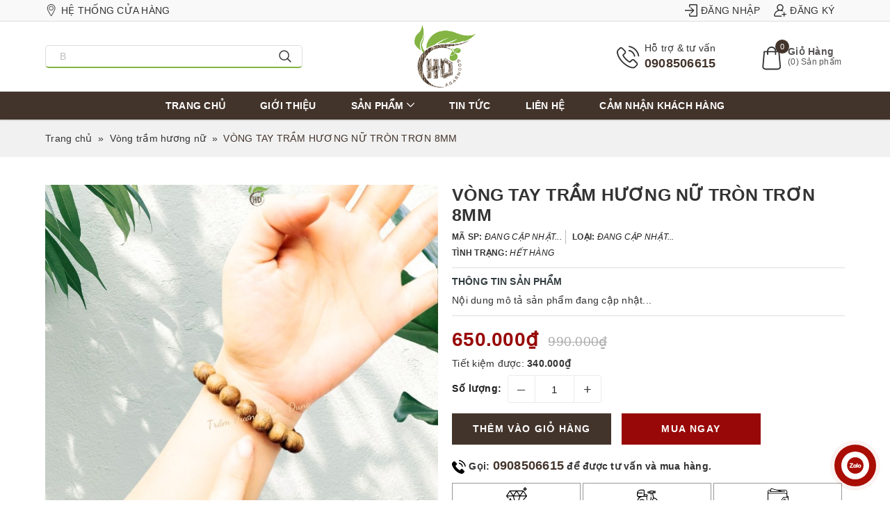

--- FILE ---
content_type: text/css
request_url: https://bizweb.dktcdn.net/100/426/224/themes/820304/assets/bean-index.scss.css?1761446171182
body_size: 5326
content:
@-webkit-keyframes timebar{0%{width:0}100%{width:100%}}@keyframes timebar{0%{width:0}100%{width:100%}}@media (max-width: 480px){.home-slider{min-height:151px}}@media (max-width: 376px){.home-slider{min-height:137px}}@media (max-width: 321px){.home-slider{min-height:117px}}.home-slider .slick-dots{position:absolute;bottom:10px;left:0;right:0;margin-left:auto;margin-right:auto;width:120px;border-radius:15px;height:24px;align-items:center;display:flex !important;justify-content:center}@media (min-width: 992px){.home-slider .slick-dots{bottom:55px}}.home-slider .slick-dots li{margin:0 2px}.home-slider .slick-dots li button{margin:0 5px;border-radius:0;height:7px;width:7px;padding:0px;border:1px solid #f1f1f1;background-color:#ddd;-webkit-transform:rotate(45deg) scale(1.3);transform:rotate(45deg) scale(1.3);font-size:0px}.home-slider .slick-dots li.slick-active button{background:#43342b;height:10px;width:10px}.home-slider .slick-prev,.home-slider .slick-next{-moz-transition:all 0.45s ease;-webkit-transition:all 0.45s ease;-o-transition:all 0.45s ease;-ms-transition:all 0.45s ease;transition:all 0.45s ease;opacity:0;visibility:hidden}.home-slider .slick-next{transform:translate(0, -50%);right:-50px}.home-slider .slick-prev{transform:translate(0, -50%);left:-50px}.home-slider:hover .slick-prev{left:5px;opacity:1;visibility:inherit}.home-slider:hover .slick-next{right:5px;opacity:1;visibility:inherit}.section_category_banner .category-list{margin-left:-5px;margin-right:-5px}@media (min-width: 992px){.section_category_banner .category-list{padding:5px;box-shadow:1px 1px 20px rgba(0,0,0,0.3);margin-top:-40px;background:#fff}}@media (max-width: 767px){.section_category_banner .category-list{display:-webkit-flex;display:-ms-flexbox;display:flex;overflow-x:auto;overflow-y:hidden;-webkit-overflow-scrolling:touch;flex-direction:unset;-webkit-flex-flow:unset;flex-flow:unset;-webkit-justify-content:unset;justify-content:unset;-webkit-align-items:unset;align-items:unset;visibility:unset}.section_category_banner .category-list .item{-ms-flex:0 0 195px;flex:0 0 195px;max-width:195px;min-width:195px}}.section_category_banner .category-list .item{position:relative;display:inline-block;margin:5px}.section_category_banner .category-list .item .img-thumb img{width:auto !important;max-width:100%}.section_category_banner .category-list .item .img-thumb img:not(.loaded){width:100% !important;height:100% !important;opacity:0.2}.section_category_banner .category-list .item .cate-contain-wrapper{display:inline-block;bottom:0;left:0;background-color:rgba(0,0,0,0.3);opacity:1;position:absolute;z-index:1;width:100%;height:50px;transition:height .5s,transform .5s;transition:height .5s;color:#fff}@media (max-width: 480px){.section_category_banner .category-list .item .cate-contain-wrapper{height:40px}}.section_category_banner .category-list .item .cate-contain-wrapper h4{width:100%;position:absolute;transition:top .5s,transform .5s;color:#fff;font-size:15px;text-transform:uppercase;text-align:center;top:50%;-ms-transform:translate(0, -50%);-webkit-transform:translate(0, -50%);transform:translate(0, -50%);padding:0 10px;margin:0px}@media (max-width: 480px){.section_category_banner .category-list .item .cate-contain-wrapper h4{font-size:13px}}.section_category_banner .category-list .item .cate-contain-wrapper h4 i.count-product{display:none}.section_category_banner .category-list .item:hover .cate-contain-wrapper{height:100%}.section_category_banner .category-list .item:hover .cate-contain-wrapper i.count-product{display:block;font-size:12px;text-transform:capitalize}.section_category_banner .slick-prev,.section_category_banner .slick-next{-moz-transition:all 0.45s ease;-webkit-transition:all 0.45s ease;-o-transition:all 0.45s ease;-ms-transition:all 0.45s ease;transition:all 0.45s ease;opacity:0;visibility:hidden}.section_category_banner .slick-next{transform:translate(0, -50%);right:-50px}.section_category_banner .slick-prev{transform:translate(0, -50%);left:-50px}.section_category_banner:hover .slick-prev{left:5px;opacity:1;visibility:inherit}.section_category_banner:hover .slick-next{right:5px;opacity:1;visibility:inherit}.section_product_bestsale{padding:10px 0}.section_product_bestsale h2.title_module_main{margin:0 0 40px 0;position:relative}.section_product_bestsale h2.title_module_main a{font-size:25px;font-weight:bold;text-transform:uppercase}.section_product_bestsale h2.title_module_main:after{position:absolute;bottom:-10px;content:'';height:3px;width:80px;left:calc(50% - 40px);background:#83b444}.section_product_bestsale .bestsale-slick{margin-left:-5px;margin-right:-5px;padding-bottom:20px}.section_product_bestsale .bestsale-slick .item{margin:5px}.section_product_bestsale .bestsale-slick .item .product-box.product-item .product-thumbnail .image_thumb{height:278px}@media (max-width: 1024px){.section_product_bestsale .bestsale-slick .item .product-box.product-item .product-thumbnail .image_thumb{height:228px}}@media (max-width: 991px){.section_product_bestsale .bestsale-slick .item .product-box.product-item .product-thumbnail .image_thumb{height:173px}}@media (max-width: 767px){.section_product_bestsale .bestsale-slick .item .product-box.product-item .product-thumbnail .image_thumb{height:241px}}@media (max-width: 667px){.section_product_bestsale .bestsale-slick .item .product-box.product-item .product-thumbnail .image_thumb{height:207px}}@media (max-width: 569px){.section_product_bestsale .bestsale-slick .item .product-box.product-item .product-thumbnail .image_thumb{height:175px}}@media (max-width: 480px){.section_product_bestsale .bestsale-slick .item .product-box.product-item .product-thumbnail .image_thumb{height:226px}}@media (max-width: 414px){.section_product_bestsale .bestsale-slick .item .product-box.product-item .product-thumbnail .image_thumb{height:193px}}@media (max-width: 376px){.section_product_bestsale .bestsale-slick .item .product-box.product-item .product-thumbnail .image_thumb{height:174px}}@media (max-width: 321px){.section_product_bestsale .bestsale-slick .item .product-box.product-item .product-thumbnail .image_thumb{height:147px}}.section_product_bestsale .slick-dots{position:absolute;bottom:-10px;left:0;right:0;margin-left:auto;margin-right:auto;width:120px;border-radius:15px;height:24px;align-items:center;display:flex !important;justify-content:center}.section_product_bestsale .slick-dots li{margin:0 2px;display:flex;justify-content:center;align-items:center}.section_product_bestsale .slick-dots li button{margin:0 5px;border-radius:0;height:7px;width:7px;padding:0px;border:1px solid #f1f1f1;background-color:#ddd;-webkit-transform:rotate(45deg) scale(1.3);transform:rotate(45deg) scale(1.3);font-size:0px}.section_product_bestsale .slick-dots li.slick-active button{background:#43342b;height:10px;width:10px}.section_product_bestsale .slick-prev,.section_product_bestsale .slick-next{-moz-transition:all 0.45s ease;-webkit-transition:all 0.45s ease;-o-transition:all 0.45s ease;-ms-transition:all 0.45s ease;transition:all 0.45s ease;opacity:0;visibility:hidden}.section_product_bestsale .slick-next{transform:translate(0, -50%);right:-50px}.section_product_bestsale .slick-prev{transform:translate(0, -50%);left:-50px}.section_product_bestsale:hover .slick-prev{left:5px;opacity:1;visibility:inherit}.section_product_bestsale:hover .slick-next{right:5px;opacity:1;visibility:inherit}.section_product_bestsale .show-more{display:inline-block;width:100%;margin-top:30px;text-align:center}.section_product_tabs{padding:10px 0}.section_product_tabs .product-tabs-title h2.title_module_main{margin:0 0 40px 0;position:relative}.section_product_tabs .product-tabs-title h2.title_module_main span{font-size:25px;font-weight:bold;text-transform:uppercase}.section_product_tabs .product-tabs-title h2.title_module_main:after{position:absolute;bottom:-10px;content:'';height:3px;width:80px;left:calc(50% - 40px);background:#83b444}.section_product_tabs .product-tabs-title ul.tabs-title{display:inline-block;width:100%;text-align:center}@media (min-width: 768px){.section_product_tabs .product-tabs-title ul.tabs-title li.tab-link{border:2px solid #43342b;padding:4px 12px;margin-right:5px;margin-bottom:10px;text-transform:uppercase;font-weight:600}.section_product_tabs .product-tabs-title ul.tabs-title li.tab-link:hover{background:#83b444;border:2px solid #83b444}.section_product_tabs .product-tabs-title ul.tabs-title li.tab-link:hover span{color:#fff}.section_product_tabs .product-tabs-title ul.tabs-title li.tab-link.current{background:#83b444;border:2px solid #83b444}.section_product_tabs .product-tabs-title ul.tabs-title li.tab-link.current span{color:#fff}.section_product_tabs .product-tabs-title ul.tabs-title li.tab-link:last-child{margin-right:0px}}@media (max-width: 767px){.section_product_tabs .product-tabs-title ul.tabs-title{width:100%;position:relative;border:1px solid #43342b;border-radius:5px;text-transform:uppercase;margin-bottom:10px}.section_product_tabs .product-tabs-title ul.tabs-title:before{content:'';width:12px;height:8px;position:absolute;right:8px;top:14px;background-image:url(//bizweb.dktcdn.net/100/426/224/themes/820304/assets/angle-arrow-down.svg?1748923513532);background-repeat:no-repeat;background-size:cover;background-position:center;transform:rotate(180deg);z-index:-1}.section_product_tabs .product-tabs-title ul.tabs-title.this-close:before{transform:rotate(0deg);z-index:-1}.section_product_tabs .product-tabs-title ul.tabs-title.this-close li.tab-link{display:none}.section_product_tabs .product-tabs-title ul.tabs-title li.tab-link{width:100%;overflow:hidden;text-overflow:ellipsis;white-space:nowrap;padding:5px 20px;float:left}.section_product_tabs .product-tabs-title ul.tabs-title li.current{display:inline-block !important;font-weight:bold}}@media (max-width: 767px) and (min-width: 481px){.section_product_tabs .tab-content .products-view-grid.grid-tabs .product-col{width:33.3333333% !important}}.section_product_tabs .tab-content .products-view-grid.grid-tabs .product-col .product-box .product-thumbnail .image_thumb{height:270.500px}@media (max-width: 1024px){.section_product_tabs .tab-content .products-view-grid.grid-tabs .product-col .product-box .product-thumbnail .image_thumb{height:220.500px}}@media (max-width: 991px){.section_product_tabs .tab-content .products-view-grid.grid-tabs .product-col .product-box .product-thumbnail .image_thumb{height:165.500px}}@media (max-width: 767px){.section_product_tabs .tab-content .products-view-grid.grid-tabs .product-col .product-box .product-thumbnail .image_thumb{height:233.656px}}@media (max-width: 667px){.section_product_tabs .tab-content .products-view-grid.grid-tabs .product-col .product-box .product-thumbnail .image_thumb{height:200.328px}}@media (max-width: 569px){.section_product_tabs .tab-content .products-view-grid.grid-tabs .product-col .product-box .product-thumbnail .image_thumb{height:167.656px}}@media (max-width: 480px){.section_product_tabs .tab-content .products-view-grid.grid-tabs .product-col .product-box .product-thumbnail .image_thumb{height:224px}}@media (max-width: 414px){.section_product_tabs .tab-content .products-view-grid.grid-tabs .product-col .product-box .product-thumbnail .image_thumb{height:191px}}@media (max-width: 376px){.section_product_tabs .tab-content .products-view-grid.grid-tabs .product-col .product-box .product-thumbnail .image_thumb{height:172px}}@media (max-width: 321px){.section_product_tabs .tab-content .products-view-grid.grid-tabs .product-col .product-box .product-thumbnail .image_thumb{height:144.500px}}.section_product_tabs .tab-content .slick_ajax_tab{padding-bottom:20px;margin-left:-5px;margin-right:-5px}.section_product_tabs .tab-content .slick_ajax_tab .item{margin:0 10px}@media (max-width: 480px){.section_product_tabs .tab-content .slick_ajax_tab .item{margin:0 5px}}.section_product_tabs .tab-content .slick_ajax_tab .item .product-box.product-item .product-thumbnail .image_thumb{height:268px}@media (max-width: 1024px){.section_product_tabs .tab-content .slick_ajax_tab .item .product-box.product-item .product-thumbnail .image_thumb{height:218px}}@media (max-width: 991px){.section_product_tabs .tab-content .slick_ajax_tab .item .product-box.product-item .product-thumbnail .image_thumb{height:163px}}@media (max-width: 767px){.section_product_tabs .tab-content .slick_ajax_tab .item .product-box.product-item .product-thumbnail .image_thumb{height:231px}}@media (max-width: 667px){.section_product_tabs .tab-content .slick_ajax_tab .item .product-box.product-item .product-thumbnail .image_thumb{height:197px}}@media (max-width: 569px){.section_product_tabs .tab-content .slick_ajax_tab .item .product-box.product-item .product-thumbnail .image_thumb{height:165px}}@media (max-width: 480px){.section_product_tabs .tab-content .slick_ajax_tab .item .product-box.product-item .product-thumbnail .image_thumb{height:226px}}@media (max-width: 414px){.section_product_tabs .tab-content .slick_ajax_tab .item .product-box.product-item .product-thumbnail .image_thumb{height:193px}}@media (max-width: 376px){.section_product_tabs .tab-content .slick_ajax_tab .item .product-box.product-item .product-thumbnail .image_thumb{height:174px}}@media (max-width: 321px){.section_product_tabs .tab-content .slick_ajax_tab .item .product-box.product-item .product-thumbnail .image_thumb{height:147px}}.section_product_tabs .tab-content .slick_ajax_tab .slick-dots{position:absolute;bottom:-10px;left:0;right:0;margin-left:auto;margin-right:auto;width:120px;border-radius:15px;height:24px;align-items:center;display:flex !important;justify-content:center}.section_product_tabs .tab-content .slick_ajax_tab .slick-dots li{margin:0 2px;display:flex;justify-content:center;align-items:center}.section_product_tabs .tab-content .slick_ajax_tab .slick-dots li button{margin:0 5px;border-radius:0;height:7px;width:7px;padding:0px;border:1px solid #f1f1f1;background-color:#ddd;-webkit-transform:rotate(45deg) scale(1.3);transform:rotate(45deg) scale(1.3);font-size:0px}.section_product_tabs .tab-content .slick_ajax_tab .slick-dots li.slick-active button{background:#43342b;height:10px;width:10px}.section_product_tabs .tab-content .slick_ajax_tab .slick-prev,.section_product_tabs .tab-content .slick_ajax_tab .slick-next{-moz-transition:all 0.45s ease;-webkit-transition:all 0.45s ease;-o-transition:all 0.45s ease;-ms-transition:all 0.45s ease;transition:all 0.45s ease;opacity:0;visibility:hidden}.section_product_tabs .tab-content .slick_ajax_tab .slick-next{transform:translate(0, -50%);right:-50px}.section_product_tabs .tab-content .slick_ajax_tab .slick-prev{transform:translate(0, -50%);left:-50px}.section_product_tabs .tab-content .slick_ajax_tab:hover .slick-prev{left:5px;opacity:1;visibility:inherit}.section_product_tabs .tab-content .slick_ajax_tab:hover .slick-next{right:5px;opacity:1;visibility:inherit}.section_product_tabs .tab-content.current{overflow:visible;position:relative;min-height:60px}.section_product_tabs .tab-content.current .loading{position:absolute;margin-top:15px;top:0;left:50%}.section_product_tabs .tab-content .alert-warning{margin-top:10px;margin-bottom:10px}.section_product_tabs .tab-content .show-more{display:inline-block;width:100%;margin-top:30px;text-align:center}.section_product_tabs .loading .chasing-dots{border:3px solid #f3f3f3;border-radius:50%;border-top:3px solid #43342b;width:25px;height:25px;-webkit-animation:spin 2s linear infinite;animation:spin 2s linear infinite}@-webkit-keyframes spin{0%{-webkit-transform:rotate(0deg)}100%{-webkit-transform:rotate(360deg)}}@keyframes spin{0%{transform:rotate(0deg)}100%{transform:rotate(360deg)}}.section_promotion_countdown{background-color:#43342b;background-repeat:no-repeat;background-size:cover;background-position:center}@media (min-width: 1199px){.section_promotion_countdown{background-attachment:fixed}}@media (min-width: 992px){.section_promotion_countdown .row{display:-webkit-box;display:-moz-box;display:box;display:-webkit-flex;display:-moz-flex;display:-ms-flexbox;display:flex}.section_promotion_countdown .row .left-box{background:rgba(255,255,255,0.8);margin-left:10px;margin-right:10px;justify-content:center;align-items:center;display:-ms-flexbox;display:flex}}.section_promotion_countdown .left-box .flex-count{padding:15px}@media (max-width: 991px){.section_promotion_countdown .left-box .flex-count{background:rgba(255,255,255,0.8)}}@media (max-width: 991px){.section_promotion_countdown .left-box .flex-count{margin-top:20px}}.section_promotion_countdown .left-box .flex-count .collection-countdown{display:block;width:100%;text-align:center;height:100%}.section_promotion_countdown .left-box .flex-count .collection-countdown h2.title_module_main{margin:0 0 20px 0;position:relative}.section_promotion_countdown .left-box .flex-count .collection-countdown h2.title_module_main a{font-size:30px;font-weight:bold;text-transform:uppercase;color:#980808}.section_promotion_countdown .left-box .flex-count .collection-countdown h2.title_module_main a:hover{color:#43342b}.section_promotion_countdown .left-box .flex-count .collection-countdown h2.title_module_main:after{position:absolute;bottom:-10px;content:'';height:3px;width:80px;left:calc(50% - 40px);background:#83b444}.section_promotion_countdown .left-box .flex-count .collection-countdown .title-mini{font-style:italic}.section_promotion_countdown .left-box .flex-count .collection-countdown .count-down .title-count-down{display:inline-block;width:100%;margin:10px 0;font-weight:bold}.section_promotion_countdown .left-box .flex-count .collection-countdown .count-down .timer-view{display:inline-block;width:100%;text-align:center;margin-bottom:20px}.section_promotion_countdown .left-box .flex-count .collection-countdown .count-down .timer-view .block-timer{height:60px;width:60px;border:2px solid #43342b;background-color:#fff;border-radius:5px;display:inline-block;line-height:60px;padding:5px;margin-right:5px}.section_promotion_countdown .left-box .flex-count .collection-countdown .count-down .timer-view .block-timer:last-child{margin-right:0px}.section_promotion_countdown .left-box .flex-count .collection-countdown .count-down .timer-view .block-timer p{display:block;font-weight:bold;color:#222;font-size:22px;margin:0;line-height:initial}.section_promotion_countdown .left-box .flex-count .collection-countdown .count-down .timer-view .block-timer span{display:block;color:#555;font-size:13px;line-height:initial}.section_promotion_countdown .left-box .flex-count .collection-countdown .count-down .timer-view .lof-labelexpired{height:55px;border:2px solid #43342b;background-color:#fff;border-radius:5px;display:inline-block;line-height:30px;padding:10px;font-weight:600;color:#dc0000;font-size:18px;min-width:120px}.section_promotion_countdown .right-box{padding-top:30px;padding-bottom:30px}.section_promotion_countdown .right-box .promotion-slick{margin-left:-5px;margin-right:-5px;padding-bottom:20px}.section_promotion_countdown .right-box .promotion-slick .item{margin:5px}.section_promotion_countdown .right-box .promotion-slick .item .product-box.product-item{background:#fff}.section_promotion_countdown .right-box .promotion-slick .item .product-box.product-item .product-thumbnail .image_thumb{height:276px}@media (max-width: 1024px){.section_promotion_countdown .right-box .promotion-slick .item .product-box.product-item .product-thumbnail .image_thumb{height:226px}}@media (max-width: 991px){.section_promotion_countdown .right-box .promotion-slick .item .product-box.product-item .product-thumbnail .image_thumb{height:173px}}@media (max-width: 767px){.section_promotion_countdown .right-box .promotion-slick .item .product-box.product-item .product-thumbnail .image_thumb{height:241px}}@media (max-width: 667px){.section_promotion_countdown .right-box .promotion-slick .item .product-box.product-item .product-thumbnail .image_thumb{height:207px}}@media (max-width: 569px){.section_promotion_countdown .right-box .promotion-slick .item .product-box.product-item .product-thumbnail .image_thumb{height:175px}}@media (max-width: 480px){.section_promotion_countdown .right-box .promotion-slick .item .product-box.product-item .product-thumbnail .image_thumb{height:226px}}@media (max-width: 414px){.section_promotion_countdown .right-box .promotion-slick .item .product-box.product-item .product-thumbnail .image_thumb{height:193px}}@media (max-width: 376px){.section_promotion_countdown .right-box .promotion-slick .item .product-box.product-item .product-thumbnail .image_thumb{height:174px}}@media (max-width: 321px){.section_promotion_countdown .right-box .promotion-slick .item .product-box.product-item .product-thumbnail .image_thumb{height:147px}}.section_promotion_countdown .right-box .promotion-slick .slick-dots{position:absolute;bottom:-10px;left:0;right:0;margin-left:auto;margin-right:auto;width:120px;border-radius:15px;height:24px;align-items:center;display:flex !important;justify-content:center}.section_promotion_countdown .right-box .promotion-slick .slick-dots li{margin:0 2px;display:flex;justify-content:center;align-items:center}.section_promotion_countdown .right-box .promotion-slick .slick-dots li button{margin:0 5px;border-radius:0;height:7px;width:7px;padding:0px;border:1px solid #f1f1f1;background-color:#ddd;-webkit-transform:rotate(45deg) scale(1.3);transform:rotate(45deg) scale(1.3);font-size:0px}.section_promotion_countdown .right-box .promotion-slick .slick-dots li.slick-active button{background:#43342b;height:10px;width:10px}.section_promotion_countdown .right-box .promotion-slick .slick-prev,.section_promotion_countdown .right-box .promotion-slick .slick-next{-moz-transition:all 0.45s ease;-webkit-transition:all 0.45s ease;-o-transition:all 0.45s ease;-ms-transition:all 0.45s ease;transition:all 0.45s ease;opacity:0;visibility:hidden}.section_promotion_countdown .right-box .promotion-slick .slick-next{transform:translate(0, -50%);right:-50px}.section_promotion_countdown .right-box .promotion-slick .slick-prev{transform:translate(0, -50%);left:-50px}.section_promotion_countdown .right-box .promotion-slick:hover .slick-prev{left:5px;opacity:1;visibility:inherit}.section_promotion_countdown .right-box .promotion-slick:hover .slick-next{right:5px;opacity:1;visibility:inherit}.section_3_banner{padding:10px 0}@media (max-width: 1199px) and (min-width: 992px){.section_3_banner .big-banner{padding:0 8px}}@media (max-width: 991px) and (min-width: 767px){.section_3_banner .big-banner{padding:0 5px 0 10px}}.section_3_banner .big-banner .item-banner{position:relative;height:532px}@media (max-width: 1024px){.section_3_banner .big-banner .item-banner{height:442px}}@media (max-width: 991px){.section_3_banner .big-banner .item-banner{height:344px}}@media (max-width: 767px){.section_3_banner .big-banner .item-banner{height:unset}}@media (max-width: 1199px) and (min-width: 992px){.section_3_banner .small-banner{padding:0 8px}}@media (max-width: 991px) and (min-width: 767px){.section_3_banner .small-banner{padding:0 10px 0 5px}}.section_3_banner .small-banner .item-banner{position:relative;height:256px}@media (max-width: 1024px){.section_3_banner .small-banner .item-banner{height:213px}}@media (max-width: 991px){.section_3_banner .small-banner .item-banner{height:166px}}@media (max-width: 767px){.section_3_banner .small-banner .item-banner{height:unset}}.section_3_banner .small-banner .item-banner:first-child{margin-bottom:20px}@media (max-width: 1199px) and (min-width: 992px){.section_3_banner .small-banner .item-banner:first-child{margin-bottom:15px}}@media (max-width: 991px) and (min-width: 767px){.section_3_banner .small-banner .item-banner:first-child{margin-bottom:10px}}@media (max-width: 767px){.section_3_banner .small-banner .item-banner:first-child{margin:10px 0}}.section_3_banner .item-banner{overflow:hidden}.section_3_banner .item-banner a{display:inline-block;width:100%;text-align:center;z-index:2}.section_3_banner .item-banner a:before{content:"";position:absolute;height:100%;width:100%;top:0;left:0;opacity:0;background-color:#fff;-webkit-transition:all ease 0.4s;-o-transition:all ease 0.4s;transition:all ease 0.4s;-webkit-transform:scale(0.8);-moz-transform:scale(0.8);-ms-transform:scale(0.8);-o-transform:scale(0.8);transform:scale(0.8);z-index:1}@media (min-width: 992px){.section_3_banner .item-banner a:hover:before{opacity:0.2;-webkit-transform:scale(1);-moz-transform:scale(1);-ms-transform:scale(1);-o-transform:scale(1);transform:scale(1)}}.section_3_banner .item-banner a img{width:auto !important;max-height:100%;position:absolute;top:0;bottom:0;left:0;right:0;margin:auto}@media (max-width: 767px){.section_3_banner .item-banner a img{position:static}}.section_3_banner .item-banner a img:not(.loaded){width:100% !important;height:100% !important;opacity:0.2}.section_about{padding:30px 0;background-color:#f4f4f4;background-repeat:no-repeat;background-size:cover;background-position:right center}@media (max-width: 991px){.section_about{background-image:none !important}}.section_about .bg-about{display:inline-block;width:100%;position:relative}@media (min-width: 992px){.section_about .bg-about{display:flex;-ms-flex-wrap:wrap;flex-wrap:wrap}}@media (min-width: 992px){.section_about .bg-about .about-content{padding-right:0px;padding-left:5px;flex:1;display:flex;align-items:center}}.section_about .bg-about .about-content .bg-white{display:inline-block;width:100%;background:#fff;min-height:350px;box-shadow:0 10px 20px 0 rgba(0,0,0,0.1),0 6px 20px 0 rgba(0,0,0,0.1);padding:15px}@media (max-width: 1199px) and (min-width: 992px){.section_about .bg-about .about-content .bg-white{min-height:300px}}@media (max-width: 991px){.section_about .bg-about .about-content .bg-white{min-height:inherit;padding:20px 25px 50px}}.section_about .bg-about .about-content .bg-white .title_module_tiny{text-transform:uppercase;display:inline-block;width:100%;font-weight:600;text-align:left}@media (max-width: 991px){.section_about .bg-about .about-content .bg-white .title_module_tiny{text-align:center}}.section_about .bg-about .about-content .bg-white h2.title_module_main{text-align:left;margin:0 0 20px 0;position:relative}@media (max-width: 991px){.section_about .bg-about .about-content .bg-white h2.title_module_main{text-align:center}}.section_about .bg-about .about-content .bg-white h2.title_module_main a{font-size:25px;font-weight:bold;text-transform:uppercase}.section_about .bg-about .about-content .bg-white h2.title_module_main:after{position:absolute;bottom:-10px;content:'';height:3px;width:80px;left:0;background:#83b444}@media (max-width: 991px){.section_about .bg-about .about-content .bg-white h2.title_module_main:after{left:calc(50% - 40px)}}.section_about .bg-about .about-content .bg-white .about-desc{display:inline-block;width:100%;text-align:justify}.section_about .bg-about .about-content .bg-white .about-link{margin:15px 0 0 0;text-align:center}.section_about .bg-about .about-content .bg-white .about-link a{margin:0 5px}.section_about .bg-about .about-content .bg-white .about-link a.show-more{background:#afafaf !important}.section_about .bg-about .about-content .bg-white .about-link a.show-more:hover{background:#83b444 !important}@media (min-width: 992px){.section_about .bg-about .banner-about{padding-left:0px;padding-right:5px;flex:1;display:flex;align-items:center}}.section_about .bg-about .banner-about a{display:inline-block;width:100%;text-align:center;z-index:2;position:relative}@media (max-width: 991px){.section_about .bg-about .banner-about a{margin-top:-30px}}.section_about .bg-about .banner-about a:before{content:"";position:absolute;height:100%;width:100%;top:0;left:0;opacity:0;background-color:#fff;-webkit-transition:all ease 0.4s;-o-transition:all ease 0.4s;transition:all ease 0.4s;-webkit-transform:scale(0.8);-moz-transform:scale(0.8);-ms-transform:scale(0.8);-o-transform:scale(0.8);transform:scale(0.8);z-index:1}@media (min-width: 992px){.section_about .bg-about .banner-about a:hover:before{opacity:0.2;-webkit-transform:scale(1);-moz-transform:scale(1);-ms-transform:scale(1);-o-transform:scale(1);transform:scale(1)}}.section_about .bg-about .banner-about a img{width:auto !important;max-height:100%;margin:auto}.section_about .bg-about .banner-about a img:not(.loaded){width:100% !important;height:100% !important;opacity:0.2}.section_testimonial{padding:30px 0;background-color:#43342b;background-repeat:no-repeat;background-size:cover;background-position:center}@media (min-width: 1199px){.section_testimonial{background-attachment:fixed}}.section_testimonial .title_module_tiny{text-transform:uppercase;display:inline-block;width:100%;font-weight:600;text-align:center;color:#fff}.section_testimonial h2.title_module_main{margin:0 0 20px 0;position:relative}.section_testimonial h2.title_module_main span{font-size:25px;font-weight:bold;text-transform:uppercase;color:#fff}.section_testimonial h2.title_module_main:after{position:absolute;bottom:-10px;content:'';height:3px;width:80px;left:calc(50% - 40px);background:#83b444}.section_testimonial .testimonial-slick{margin-left:-10px;margin-right:-10px;padding:10px 0}.section_testimonial .testimonial-slick .item{margin:10px}.section_testimonial .testimonial-slick .item .testimonial-box{display:inline-block;width:100%;text-align:center;position:relative;color:#fff;padding:15px 0;margin:0px}.section_testimonial .testimonial-slick .item .testimonial-box .image{width:70px;height:70px;border:3px solid #fff;overflow:hidden;border-radius:50%;margin:0 auto}.section_testimonial .testimonial-slick .item .testimonial-box .image img{max-width:100%}.section_testimonial .testimonial-slick .item .testimonial-box .image img:not(.loaded){width:100% !important;height:100% !important;opacity:1}.section_testimonial .testimonial-slick .item .testimonial-box .info{position:relative;padding:20px 10px 10px 10px;border-radius:10px;margin-top:-30px}.section_testimonial .testimonial-slick .item .testimonial-box .info h3{color:#fff;font-size:15px;margin:20px 0 5px}.section_testimonial .testimonial-slick .item .testimonial-box .info h3 span{font-size:14px;font-weight:400;font-style:italic}.section_testimonial .testimonial-slick .item .testimonial-box .info .star-rate{display:inline-block;width:100%;text-align:center}.section_testimonial .testimonial-slick .item .testimonial-box .info .star-rate .star-5{width:80px;height:30px;margin:0 auto;background:url(//bizweb.dktcdn.net/100/426/224/themes/820304/assets/5-star.svg?1748923513532);background-repeat:no-repeat;background-position:center;background-size:cover}.section_testimonial .testimonial-slick .item .testimonial-box .info .content{font-style:italic;position:relative}.section_testimonial .testimonial-slick .item .testimonial-box .info:after{content:"";position:absolute;top:0;left:0;right:0;bottom:0;z-index:-1;background-color:#43342b;opacity:.5;border-radius:10px}.section_testimonial .testimonial-slick .slick-dots{position:absolute;bottom:-10px;left:0;right:0;margin-left:auto;margin-right:auto;width:120px;border-radius:15px;height:24px;align-items:center;display:flex !important;justify-content:center}.section_testimonial .testimonial-slick .slick-dots li{margin:0 2px;display:flex;justify-content:center;align-items:center}.section_testimonial .testimonial-slick .slick-dots li button{margin:0 5px;border-radius:0;height:7px;width:7px;padding:0px;border:1px solid #f1f1f1;background-color:#ddd;-webkit-transform:rotate(45deg) scale(1.3);transform:rotate(45deg) scale(1.3);font-size:0px}.section_testimonial .testimonial-slick .slick-dots li.slick-active button{background:#43342b;height:10px;width:10px}.section_testimonial .testimonial-slick .slick-prev,.section_testimonial .testimonial-slick .slick-next{-moz-transition:all 0.45s ease;-webkit-transition:all 0.45s ease;-o-transition:all 0.45s ease;-ms-transition:all 0.45s ease;transition:all 0.45s ease;opacity:0;visibility:hidden}.section_testimonial .testimonial-slick .slick-next{transform:translate(0, -50%);right:-50px}.section_testimonial .testimonial-slick .slick-prev{transform:translate(0, -50%);left:-50px}.section_testimonial .testimonial-slick:hover .slick-prev{left:5px;opacity:1;visibility:inherit}.section_testimonial .testimonial-slick:hover .slick-next{right:5px;opacity:1;visibility:inherit}.section_testimonial .testimonial-slick .slick-dots{bottom:0px !important}.section_blogs{padding:20px 0}.section_blogs h2.title_module_main{margin:0 0 40px 0;position:relative}.section_blogs h2.title_module_main a{font-size:25px;font-weight:bold;text-transform:uppercase}.section_blogs h2.title_module_main:after{position:absolute;bottom:-10px;content:'';height:3px;width:80px;left:calc(50% - 40px);background:#83b444}.section_blogs .blog-index-slick{margin-left:-10px;margin-right:-10px;padding-bottom:20px}.section_blogs .blog-index-slick .item{margin:10px}.section_blogs .blog-index-slick .item .blog_full.blog_index{display:inline-block;float:left;width:100%;padding:10px;border:1px solid #bbb;border-radius:5px}.section_blogs .blog-index-slick .item .blog_full.blog_index .blog-inner .blog-img a{position:relative;display:inline-block;width:100%;overflow:hidden;height:232px;background:#f1f1f1}@media (max-width: 1024px){.section_blogs .blog-index-slick .item .blog_full.blog_index .blog-inner .blog-img a{height:188px}}@media (max-width: 991px){.section_blogs .blog-index-slick .item .blog_full.blog_index .blog-inner .blog-img a{height:222px}}@media (max-width: 767px){.section_blogs .blog-index-slick .item .blog_full.blog_index .blog-inner .blog-img a{height:228px}}@media (max-width: 667px){.section_blogs .blog-index-slick .item .blog_full.blog_index .blog-inner .blog-img a{height:194px}}@media (max-width: 569px){.section_blogs .blog-index-slick .item .blog_full.blog_index .blog-inner .blog-img a{height:320px}}@media (max-width: 480px){.section_blogs .blog-index-slick .item .blog_full.blog_index .blog-inner .blog-img a{height:296px}}@media (max-width: 414px){.section_blogs .blog-index-slick .item .blog_full.blog_index .blog-inner .blog-img a{height:250px}}@media (max-width: 376px){.section_blogs .blog-index-slick .item .blog_full.blog_index .blog-inner .blog-img a{height:227px}}@media (max-width: 321px){.section_blogs .blog-index-slick .item .blog_full.blog_index .blog-inner .blog-img a{height:190px}}.section_blogs .blog-index-slick .item .blog_full.blog_index .blog-inner .blog-img a img{width:auto !important;max-height:100%;position:absolute;top:0;bottom:0;left:0;right:0;margin:auto}.section_blogs .blog-index-slick .item .blog_full.blog_index .blog-inner .blog-img a .box-date{display:inline-block;width:55px;height:65px;position:absolute;left:5px;top:5px;z-index:2;background-color:#ffffff;text-align:center;color:#000;font-size:24px;line-height:18px;text-transform:uppercase;padding-top:10px;border:1px solid #43342b}.section_blogs .blog-index-slick .item .blog_full.blog_index .blog-inner .blog-img a .box-date .date-day{font-weight:bold}.section_blogs .blog-index-slick .item .blog_full.blog_index .blog-inner .blog-img a .box-date .date-month{font-size:9px;font-weight:bold}.section_blogs .blog-index-slick .item .blog_full.blog_index .blog-inner .blog-img a img:not(.loaded){width:100% !important;height:100% !important;opacity:0.2}.section_blogs .blog-index-slick .item .blog_full.blog_index .blog-inner .content_blog_full h3{line-height:20px;margin:0px 0 10px 0}@media (max-width: 767px){.section_blogs .blog-index-slick .item .blog_full.blog_index .blog-inner .content_blog_full h3{margin:15px 0 10px 0}}.section_blogs .blog-index-slick .item .blog_full.blog_index .blog-inner .content_blog_full h3 a{font-size:16px;text-transform:uppercase;font-weight:bold;display:block;display:-webkit-box;-webkit-box-orient:vertical;position:relative;line-height:1.5em !important;overflow:hidden;text-overflow:ellipsis;padding:0 !important;-webkit-line-clamp:2;height:calc(1.5em * 2)}.section_blogs .blog-index-slick .item .blog_full.blog_index .blog-inner .content_blog_full .time_post{position:relative;padding-left:20px;margin-bottom:5px;display:inherit;color:#888}.section_blogs .blog-index-slick .item .blog_full.blog_index .blog-inner .content_blog_full .time_post img{position:absolute;width:15px;left:0px;top:2px}@media (min-width: 768px){.section_blogs .blog-index-slick .item .blog_full.blog_index:hover{border:1px solid #43342b}.section_blogs .blog-index-slick .item .blog_full.blog_index:hover .blog-img img{transform:scale(1.1);transition:1.5s}}.section_blogs .blog-index-slick .slick-dots{position:absolute;bottom:-10px;left:0;right:0;margin-left:auto;margin-right:auto;width:120px;border-radius:15px;height:24px;align-items:center;display:flex !important;justify-content:center}.section_blogs .blog-index-slick .slick-dots li{margin:0 2px;display:flex;justify-content:center;align-items:center}.section_blogs .blog-index-slick .slick-dots li button{margin:0 5px;border-radius:0;height:7px;width:7px;padding:0px;border:1px solid #f1f1f1;background-color:#ddd;-webkit-transform:rotate(45deg) scale(1.3);transform:rotate(45deg) scale(1.3);font-size:0px}.section_blogs .blog-index-slick .slick-dots li.slick-active button{background:#43342b;height:10px;width:10px}.section_blogs .blog-index-slick .slick-prev,.section_blogs .blog-index-slick .slick-next{-moz-transition:all 0.45s ease;-webkit-transition:all 0.45s ease;-o-transition:all 0.45s ease;-ms-transition:all 0.45s ease;transition:all 0.45s ease;opacity:0;visibility:hidden}.section_blogs .blog-index-slick .slick-next{transform:translate(0, -50%);right:-50px}.section_blogs .blog-index-slick .slick-prev{transform:translate(0, -50%);left:-50px}.section_blogs .blog-index-slick:hover .slick-prev{left:5px;opacity:1;visibility:inherit}.section_blogs .blog-index-slick:hover .slick-next{right:5px;opacity:1;visibility:inherit}.section_blogs .show-more{display:inline-block;width:100%;text-align:center;margin-top:25px}


--- FILE ---
content_type: text/css
request_url: https://bizweb.dktcdn.net/100/426/224/themes/820304/assets/bean-products.scss.css?1761446171182
body_size: 3589
content:
.product .details-product .product-image-block .slider-big{position:relative}.product .details-product .product-image-block .slider-big #lightgallery{position:absolute;bottom:10px;right:10px;display:inline-block;width:40px;height:40px;line-height:40px;border-radius:50%;background:transparent;overflow:hidden}.product .details-product .product-image-block .slider-big #lightgallery a{display:inline-block;border:2px solid #bbb;border-radius:50%;background:url(//bizweb.dktcdn.net/100/426/224/themes/820304/assets/expand-grey.svg?1748923513532);background-size:60% 60%;background-position:center;background-repeat:no-repeat;width:100%;height:100%;display:inline-block}@media (min-width: 1025px){.product .details-product .product-image-block .slider-big #lightgallery:hover{background:#333}.product .details-product .product-image-block .slider-big #lightgallery:hover a{background:url(//bizweb.dktcdn.net/100/426/224/themes/820304/assets/expand-white.svg?1748923513532);background-size:60% 60%;background-position:center;background-repeat:no-repeat;border:2px solid #fff}}@media (max-width: 767px){.product .details-product .product-image-block{margin-bottom:10px}}.product .details-product .product-image-block .slider-has .slider-nav{min-height:70px}@media (max-width: 1024px){.product .details-product .product-image-block .slider-has .slider-nav{min-height:82px}}@media (max-width: 991px){.product .details-product .product-image-block .slider-has .slider-nav{min-height:72px}}.product .details-product .product-image-block .slider-has .slider-nav .slick-slide{border:1px solid #e6e6e6;padding:5px;margin:5px;border-radius:3px}.product .details-product .product-image-block .slider-has .slider-nav .slick-slide.slick-current{border-color:#43342b}@media (min-width: 1025px){.product .details-product .product-image-block .slider-has .slider-nav .slick-slide:hover,.product .details-product .product-image-block .slider-has .slider-nav .slick-slide:focus{border-color:#43342b;outline:none;box-shadow:none}}@media (min-width: 768px) and (max-width: 991px){.product .details-product .product-image-block .slider-has .slider-nav{margin-bottom:10px;padding:0 14px}}.product .details-product .product-image-block .slider-has .slick-slide{height:103px;position:relative}@media (max-width: 1024px){.product .details-product .product-image-block .slider-has .slick-slide{height:107px}}@media (max-width: 991px){.product .details-product .product-image-block .slider-has .slick-slide{height:72px}}@media (max-width: 480px){.product .details-product .product-image-block .slider-has .slick-slide{height:90px}}@media (max-width: 376px){.product .details-product .product-image-block .slider-has .slick-slide{height:81px}}@media (max-width: 321px){.product .details-product .product-image-block .slider-has .slick-slide{height:67px}}.product .details-product .product-image-block .slider-has .slick-slide img{width:auto;max-height:90px;position:absolute;top:0;bottom:0;left:0;right:0;margin:auto}@media (max-width: 991px){.product .details-product .product-image-block .slider-has .slick-slide img{max-height:65px}}@media (max-width: 480px){.product .details-product .product-image-block .slider-has .slick-slide img{max-height:80px}}@media (max-width: 376px){.product .details-product .product-image-block .slider-has .slick-slide img{max-height:71px}}@media (max-width: 321px){.product .details-product .product-image-block .slider-has .slick-slide img{max-height:57px}}.product .details-product .product-image-block .slider-has .slick-slide img:not(.loaded){width:100% !important;height:100% !important;opacity:0.2}.product .details-product .details-pro .product-top{padding-bottom:10px;border-bottom:1px solid #ddd;margin-bottom:10px}.product .details-product .details-pro .product-top .title-head{margin-top:0;font-size:25px;line-height:29px;font-weight:600;text-transform:uppercase;margin-bottom:5px}.product .details-product .details-pro .product-top .sku-product{color:#333;font-size:12px;text-transform:uppercase;font-weight:700;display:inline-block;width:auto;padding-right:5px;margin-right:5px;border-right:1px solid #bbb}@media (max-width: 480px){.product .details-product .details-pro .product-top .sku-product{border-right:0px;margin-right:0px;padding-right:0px;width:100%}}.product .details-product .details-pro .product-top .sku-product .variant-sku{color:#1c1c1c;font-style:italic;font-weight:500}.product .details-product .details-pro .product-top .type-product{color:#333;font-size:12px;text-transform:uppercase;font-weight:700;display:inline-block;width:auto}@media (max-width: 480px){.product .details-product .details-pro .product-top .type-product{width:100%}}.product .details-product .details-pro .product-top .type-product .a-brand{color:#1c1c1c;font-style:italic;font-weight:500}.product .details-product .details-pro .product-top .inventory_quantity{display:inline-block;width:100%;font-weight:700;color:#333;font-size:12px;text-transform:uppercase}.product .details-product .details-pro .product-top .inventory_quantity .a-stock{color:#1c1c1c;font-style:italic;font-weight:500}.product .details-product .details-pro .product-summary{display:inline-block;width:100%;padding:0 0 10px 0;border-bottom:1px solid #ddd;margin-bottom:10px}.product .details-product .details-pro .product-summary h3{margin:0 0 5px 0;font-weight:700;text-transform:uppercase;font-size:14px}.product .details-product .details-pro .price-box .special-price .product-price{font-size:28px;font-weight:700;color:#980808;display:inline-block}.product .details-product .details-pro .price-box .old-price{margin-left:10px}.product .details-product .details-pro .price-box .old-price .product-price-old{font-size:19px;margin-left:0px}.product .details-product .details-pro .price-box .save-price{display:inline-block;width:100%;font-weight:500}.product .details-product .details-pro .price-box .save-price .product-price-save{color:#333;font-weight:700}.product .details-product .details-pro .form-product form .select-swatch{margin-bottom:15px}.product .details-product .details-pro .form-product form .select-swatch .swatch{margin:0}.product .details-product .details-pro .form-product form .select-swatch .swatch+.swatch{margin-top:10px}.product .details-product .details-pro .form-product form .select-swatch .swatch .header{font-weight:500;color:#1c1c1c;letter-spacing:0.5px;margin-bottom:5px}.product .details-product .details-pro .form-product form .form-group{width:100%;padding-bottom:0;margin-bottom:15px}.product .details-product .details-pro .form-product form .form-group .qty-input{display:flex;width:100%;align-items:center;height:40px;margin-bottom:15px}.product .details-product .details-pro .form-product form .form-group .qty-input label{font-weight:700;color:#1c1c1c;min-width:80px;float:left;letter-spacing:0.5px}.product .details-product .details-pro .form-product form .form-group .qty-input .custom-btn-numbers{width:auto;float:left;position:relative;padding:0;border:none;box-shadow:none;background-color:transparent}.product .details-product .details-pro .form-product form .form-group .qty-input .custom-btn-numbers button{font-size:20px;line-height:0px;border:solid 1px #ebebeb;display:inline-block;width:40px;height:40px;background:#fff;float:left;color:#333;text-align:center;padding:0px}.product .details-product .details-pro .form-product form .form-group .qty-input .custom-btn-numbers button:hover{color:#fff;background:#43342b}.product .details-product .details-pro .form-product form .form-group .qty-input .custom-btn-numbers .btn-minus{border-radius:0;border-top-left-radius:3px;border-bottom-left-radius:3px}.product .details-product .details-pro .form-product form .form-group .qty-input .custom-btn-numbers #qty{font-size:1em;padding:0 2px;text-align:center;margin:0px;display:block;float:left;height:40px;border:solid 1px #ebebeb;border-right:none;border-left:none;width:55px;text-align:center;box-shadow:none;border-radius:0px;font-size:15px;outline:none}.product .details-product .details-pro .form-product form .form-group .qty-input .custom-btn-numbers .btn-plus{border-radius:0;border-top-right-radius:3px;border-bottom-right-radius:3px}.product .details-product .details-pro .form-product form .form-group .btn-mua{width:100%;display:inline-block}.product .details-product .details-pro .form-product form .form-group .btn-mua button{color:#fff;background-color:#43342b;font-size:12px;text-transform:uppercase;font-weight:500;letter-spacing:1.2px;height:auto;line-height:inherit;box-shadow:none;padding:15px 30px;width:auto;margin-right:10px}@media (max-width: 991px){.product .details-product .details-pro .form-product form .form-group .btn-mua button{width:100%;min-width:unset;margin-right:0px;margin-bottom:10px}}.product .details-product .details-pro .form-product form .form-group .btn-mua button span{display:block;width:auto;text-align:center}.product .details-product .details-pro .form-product form .form-group .btn-mua button span.txt-main{font-size:14px;line-height:1.1;text-transform:uppercase;font-weight:600}.product .details-product .details-pro .form-product form .form-group .btn-mua button span.text-add{font-size:12px;text-transform:none;font-weight:600}.product .details-product .details-pro .form-product form .form-group .btn-mua button:hover,.product .details-product .details-pro .form-product form .form-group .btn-mua button:focus{color:#fff;background-color:#83b444}.product .details-product .details-pro .form-product form .form-group .btn-mua button.btn-buyNow{color:#fff;background-color:#980808;font-size:12px;text-transform:uppercase;font-weight:500;letter-spacing:1.2px;height:auto;line-height:inherit;box-shadow:none;padding:15px 30px;width:200px}@media (max-width: 991px){.product .details-product .details-pro .form-product form .form-group .btn-mua button.btn-buyNow{width:100%;min-width:unset}}.product .details-product .details-pro .form-product form .form-group .btn-mua button.btn-buyNow span{display:block;width:auto;text-align:center}.product .details-product .details-pro .form-product form .form-group .btn-mua button.btn-buyNow span.txt-main{font-size:14px;line-height:1.1;text-transform:uppercase;font-weight:600}.product .details-product .details-pro .form-product form .form-group .btn-mua button.btn-buyNow:hover,.product .details-product .details-pro .form-product form .form-group .btn-mua button.btn-buyNow:focus{color:#fff;background-color:#d00018}.product .details-product .details-pro .hotline_product{font-weight:600}@media (max-width: 480px){.product .details-product .details-pro .hotline_product{text-align:center}}.product .details-product .details-pro .hotline_product img{width:20px}.product .details-product .details-pro .hotline_product a{font-weight:700;color:#43342b;font-size:18px}.product .details-product .details-pro .hotline_product a:hover{color:#83b444}@media (max-width: 991px) and (min-width: 768px){.product .details-product .details-pro .hotline_product a{font-size:14px}}@media (max-width: 480px){.product .details-product .details-pro .hotline_product span{display:block;text-align:center}}.product .details-product .details-pro .service-product{display:inline-block;margin:10px 0;width:100%}.product .details-product .details-pro .service-product ul{box-sizing:border-box;display:-webkit-flex;width:100%;margin:0 auto}.product .details-product .details-pro .service-product ul .item{border:1px solid #979797;box-sizing:border-box;margin-right:4px;text-align:center;width:calc((100% - 10px) / 3);width:-webkit-calc((100% - 10px) / 3);width:-moz-calc((100% - 10px) / 3);float:left;flex:0 0 auto;padding:5px;margin-right:3px}.product .details-product .details-pro .service-product ul .item a img{width:30px;margin-bottom:3px}.product .details-product .details-pro .service-product ul .item a span{display:inline-block;width:100%;font-size:12px;font-weight:700}.product .details-product .product-tab .tabs-title{border-bottom:solid 1px #ebebeb;padding-left:0px;text-align:center}@media (max-width: 767px){.product .details-product .product-tab .tab-link{margin:0px 0px !important}}.product .details-product .product-tab .tab-link{position:relative;display:inline-block;border-bottom:0px;cursor:pointer;background:#fff;padding:0 20px;margin-left:-5px;border:0;border-bottom:0px}@media (max-width: 767px){.product .details-product .product-tab .tab-link{display:inline-block}}.product .details-product .product-tab .tab-link:first-child{margin-left:0px}.product .details-product .product-tab .tab-link>h3{margin:13px 0;font-size:16px;font-weight:700;text-transform:uppercase}.product .details-product .product-tab .tab-link>h3 i{font-size:16px;padding-right:10px}.product .details-product .product-tab .tab-link span{font-weight:500;font-size:16px}@media (min-width: 768px){.product .details-product .product-tab .tab-link.current{margin-bottom:-2px;border-bottom:solid 3px #43342b}}.product .details-product .product-tab .tab-link.current>h3{color:#fff}.product .details-product .product-tab .tab-link.current>h3 span{color:#333;font-weight:bold;color:#43342b}@media (max-width: 767px){.product .details-product .product-tab .tab-link.current>h3{color:#43342b}.product .details-product .product-tab .tab-link.current>h3:before{color:#43342b}.product .details-product .product-tab .tab-link.current>h3 span{color:#43342b}}.product .details-product .product-tab .tab-link.current .rte{color:#707070;font-weight:400;font-size:14px}.product .details-product .product-tab li:last-child>h3 span:after{content:none}.product .details-product .product-tab .content_extab.current{padding:15px 0px;background:#fff}.product .details-product .product-tab .content_extab.current .rte{padding:15px 0}.product .details-product .product-tab .content_extab.current .rte>img{max-width:100%}@media (min-width: 1200px){.product .details-product .product-tab .content_extab.current .rte{font-weight:300;font-size:14px;width:100%}}@media (max-width: 767px){.product .details-product .product-tab .tab-link{width:100%;border:none;padding:0;margin-bottom:5px !important;background:#fff}.product .details-product .tab-content-mobile{display:none}.product .details-product .product-tab .tab-link.current>h3{border:0px}.product .details-product .current .tab-content-mobile{display:block;padding:0px 10px;border-bottom:1px solid #e1e1e1;border-top:none;background:#f7f5f5}.product .details-product .current .tab-content-mobile .rte{padding:10px 0px;border-bottom:0px}.product .details-product ul.tabs.tabs-title{display:block;border:none;width:100%;background:none !important}.product .details-product .product-tab .tab-link>h3{border-bottom:1px solid #e1e1e1;padding:10px 10px;margin:0;position:relative}.product .details-product .product-tab .tab-link.current .tab-content-mobile{margin-bottom:0px;background:#fff}.product .details-product .product-tab .tab-link.current .tab-content-mobile .rte h3{border:none;background:unset}.product .details-product .product-tab .tab-link.current .tab-content-mobile .rte p img{max-width:100%;margin:0 auto;width:auto !important;height:auto !important}.product .details-product .product-tab .tab-link.current h3{margin-bottom:0;border-bottom:none;border-bottom:2px solid #43342b;background:#fff}.product .details-product .product-tab .tab-link span:after{content:none}.product .details-product .product-tab .border-dashed-tab{margin-bottom:15px}}.product .related-product{padding:20px 0}.product .related-product h2.title_module_main{margin:0 0 40px 0;position:relative}.product .related-product h2.title_module_main a{font-size:25px;font-weight:bold;text-transform:uppercase}.product .related-product h2.title_module_main:after{position:absolute;bottom:-10px;content:'';height:3px;width:80px;left:calc(50% - 40px);background:#43342b}.product .related-product .product-relate{margin-right:-5px;margin-left:-5px}.product .related-product .product-relate .item{margin:5px}@media (max-width: 480px){.product .related-product .product-relate .item{margin:0 7px}}.product .related-product .product-relate .item .product-box.product-item .product-thumbnail .image_thumb{height:278px}@media (max-width: 1024px){.product .related-product .product-relate .item .product-box.product-item .product-thumbnail .image_thumb{height:228px}}@media (max-width: 991px){.product .related-product .product-relate .item .product-box.product-item .product-thumbnail .image_thumb{height:235px}}@media (max-width: 767px){.product .related-product .product-relate .item .product-box.product-item .product-thumbnail .image_thumb{height:241px}}@media (max-width: 667px){.product .related-product .product-relate .item .product-box.product-item .product-thumbnail .image_thumb{height:207px}}@media (max-width: 569px){.product .related-product .product-relate .item .product-box.product-item .product-thumbnail .image_thumb{height:175px}}@media (max-width: 480px){.product .related-product .product-relate .item .product-box.product-item .product-thumbnail .image_thumb{height:222px}}@media (max-width: 414px){.product .related-product .product-relate .item .product-box.product-item .product-thumbnail .image_thumb{height:189px}}@media (max-width: 376px){.product .related-product .product-relate .item .product-box.product-item .product-thumbnail .image_thumb{height:170px}}@media (max-width: 321px){.product .related-product .product-relate .item .product-box.product-item .product-thumbnail .image_thumb{height:143px}}.product .related-product .product-relate .slick-dots{position:absolute;bottom:-10px;left:0;right:0;margin-left:auto;margin-right:auto;width:120px;border-radius:15px;height:24px;align-items:center;display:flex !important;justify-content:center}.product .related-product .product-relate .slick-dots li{margin:0 2px}.product .related-product .product-relate .slick-dots li button{margin:0 5px;border-radius:0;height:7px;width:7px;padding:0px;border:1px solid #f1f1f1;background-color:#ddd;-webkit-transform:rotate(45deg) scale(1.3);transform:rotate(45deg) scale(1.3);font-size:0px}.product .related-product .product-relate .slick-dots li.slick-active button{background:#43342b;height:10px;width:10px}.product .related-product .product-relate .slick-prev,.product .related-product .product-relate .slick-next{-moz-transition:all 0.45s ease;-webkit-transition:all 0.45s ease;-o-transition:all 0.45s ease;-ms-transition:all 0.45s ease;transition:all 0.45s ease;opacity:0;visibility:hidden}.product .related-product .product-relate .slick-next{transform:translate(0, -50%);right:-50px}.product .related-product .product-relate .slick-prev{transform:translate(0, -50%);left:-50px}.product .related-product .product-relate:hover .slick-prev{left:5px;opacity:1;visibility:inherit}.product .related-product .product-relate:hover .slick-next{right:5px;opacity:1;visibility:inherit}.lg-outer #lg-share:after{content:"" !important;background:url(//bizweb.dktcdn.net/100/426/224/themes/820304/assets/light-share.svg?1748923513532);background-size:contain;background-repeat:no-repeat;background-position:center;width:15px;height:15px;display:inline-block}#lg-counter{color:#fff !important}#lg-actual-size:after{content:"" !important;background:url(//bizweb.dktcdn.net/100/426/224/themes/820304/assets/light-actualize.svg?1748923513532);background-size:contain;background-repeat:no-repeat;background-position:center;width:15px;height:15px;display:inline-block}#lg-zoom-out:after{content:"" !important;background:url(//bizweb.dktcdn.net/100/426/224/themes/820304/assets/light-zoom-out.svg?1748923513532);background-size:contain;background-repeat:no-repeat;background-position:center;width:15px;height:15px;display:inline-block}#lg-zoom-in:after{content:"" !important;background:url(//bizweb.dktcdn.net/100/426/224/themes/820304/assets/light-zoom-in.svg?1748923513532);background-size:contain;background-repeat:no-repeat;background-position:center;width:15px;height:15px;display:inline-block}.lg-outer .lg-toogle-thumb:after{content:"" !important;background:url(//bizweb.dktcdn.net/100/426/224/themes/820304/assets/light-menu.svg?1748923513532);background-size:contain;background-repeat:no-repeat;background-position:center;width:50px;height:25px;display:inline-block}.lg-actions .lg-prev:after{content:"" !important;background:url(//bizweb.dktcdn.net/100/426/224/themes/820304/assets/light-left.svg?1748923513532);background-size:contain;background-repeat:no-repeat;background-position:center;width:50px;height:25px;display:inline-block}.lg-actions .lg-next:before{content:"" !important;background:url(//bizweb.dktcdn.net/100/426/224/themes/820304/assets/light-right.svg?1748923513532);background-size:contain;background-repeat:no-repeat;background-position:center;width:50px;height:25px;display:inline-block}.lg-autoplay-button:after{content:"" !important;background:url(//bizweb.dktcdn.net/100/426/224/themes/820304/assets/light-autoplay.svg?1748923513532);background-size:contain;background-repeat:no-repeat;background-position:center;width:15px;height:15px;display:inline-block}.lg-toolbar .lg-download:after{content:"" !important;background:url(//bizweb.dktcdn.net/100/426/224/themes/820304/assets/light-download.svg?1748923513532);background-size:contain;background-repeat:no-repeat;background-position:center;width:15px;height:15px;display:inline-block}.lg-fullscreen:after{content:"" !important;background:url(//bizweb.dktcdn.net/100/426/224/themes/820304/assets/light-fullscreen.svg?1748923513532);background-size:contain;background-repeat:no-repeat;background-position:center;width:15px;height:15px;display:inline-block}.lg-toolbar .lg-close:after{content:"" !important;background:url(//bizweb.dktcdn.net/100/426/224/themes/820304/assets/light-close.svg?1748923513532);background-size:contain;background-repeat:no-repeat;background-position:center;width:13px;height:13px;display:inline-block}.lg-actions .lg-next,.lg-actions .lg-prev{line-height:20px}.lg-backdrop.in{z-index:9999}.lg-outer.lg-visible{z-index:9999}@media (max-width: 480px){.bizweb-product-reviews-form{min-width:230px !important}}


--- FILE ---
content_type: image/svg+xml
request_url: https://bizweb.dktcdn.net/100/426/224/themes/820304/assets/shopping-cart.svg?1748923513532
body_size: 554
content:
<?xml version="1.0"?>
<svg xmlns="http://www.w3.org/2000/svg" id="Capa_1" enable-background="new 0 0 512 512" height="512px" viewBox="0 0 512 512" width="512px"><g><path d="m504.399 185.065c-6.761-8.482-16.904-13.348-27.83-13.348h-98.604l-53.469-122.433c-3.315-7.591-12.157-11.06-19.749-7.743-7.592 3.315-11.059 12.158-7.743 19.75l48.225 110.427h-178.458l48.225-110.427c3.315-7.592-.151-16.434-7.743-19.75-7.591-3.317-16.434.15-19.749 7.743l-53.469 122.434h-98.604c-10.926 0-21.069 4.865-27.83 13.348-6.637 8.328-9.086 19.034-6.719 29.376l52.657 230c3.677 16.06 17.884 27.276 34.549 27.276h335.824c16.665 0 30.872-11.216 34.549-27.276l52.657-230.001c2.367-10.342-.082-21.048-6.719-29.376zm-80.487 256.652h-335.824c-2.547 0-4.778-1.67-5.305-3.972l-52.657-229.998c-.413-1.805.28-3.163.936-3.984.608-.764 1.985-2.045 4.369-2.045h85.503l-3.929 8.997c-3.315 7.592.151 16.434 7.743 19.75 1.954.854 3.99 1.258 5.995 1.258 5.782 0 11.292-3.363 13.754-9l9.173-21.003h204.662l9.173 21.003c2.462 5.638 7.972 9 13.754 9 2.004 0 4.041-.404 5.995-1.258 7.592-3.315 11.059-12.158 7.743-19.75l-3.929-8.997h85.503c2.384 0 3.761 1.281 4.369 2.045.655.822 1.349 2.18.936 3.983l-52.657 230c-.528 2.301-2.76 3.971-5.307 3.971z" data-original="#000000" class="active-path" data-old_color="#000000" fill="#F3F3F3"/><path d="m166 266.717c-8.284 0-15 6.716-15 15v110c0 8.284 6.716 15 15 15s15-6.716 15-15v-110c0-8.284-6.715-15-15-15z" data-original="#000000" class="active-path" data-old_color="#000000" fill="#F3F3F3"/><path d="m256 266.717c-8.284 0-15 6.716-15 15v110c0 8.284 6.716 15 15 15s15-6.716 15-15v-110c0-8.284-6.716-15-15-15z" data-original="#000000" class="active-path" data-old_color="#000000" fill="#F3F3F3"/><path d="m346 266.717c-8.284 0-15 6.716-15 15v110c0 8.284 6.716 15 15 15s15-6.716 15-15v-110c-.001-8.284-6.716-15-15-15z" data-original="#000000" class="active-path" data-old_color="#000000" fill="#F3F3F3"/></g> </svg>


--- FILE ---
content_type: image/svg+xml
request_url: https://bizweb.dktcdn.net/100/426/224/themes/820304/assets/up-arrow.svg?1761446171182
body_size: 203
content:
<?xml version="1.0"?>
<svg xmlns="http://www.w3.org/2000/svg" xmlns:xlink="http://www.w3.org/1999/xlink" version="1.1" id="Capa_1" x="0px" y="0px" width="512px" height="512px" viewBox="0 0 451.847 451.846" style="enable-background:new 0 0 451.847 451.846;" xml:space="preserve"><g><g>
	<path d="M248.292,106.406l194.281,194.29c12.365,12.359,12.365,32.391,0,44.744c-12.354,12.354-32.391,12.354-44.744,0   L225.923,173.529L54.018,345.44c-12.36,12.354-32.395,12.354-44.748,0c-12.359-12.354-12.359-32.391,0-44.75L203.554,106.4   c6.18-6.174,14.271-9.259,22.369-9.259C234.018,97.141,242.115,100.232,248.292,106.406z" data-original="#000000" class="active-path" data-old_color="#000000" fill="#FFFFFF"/>
</g></g> </svg>
